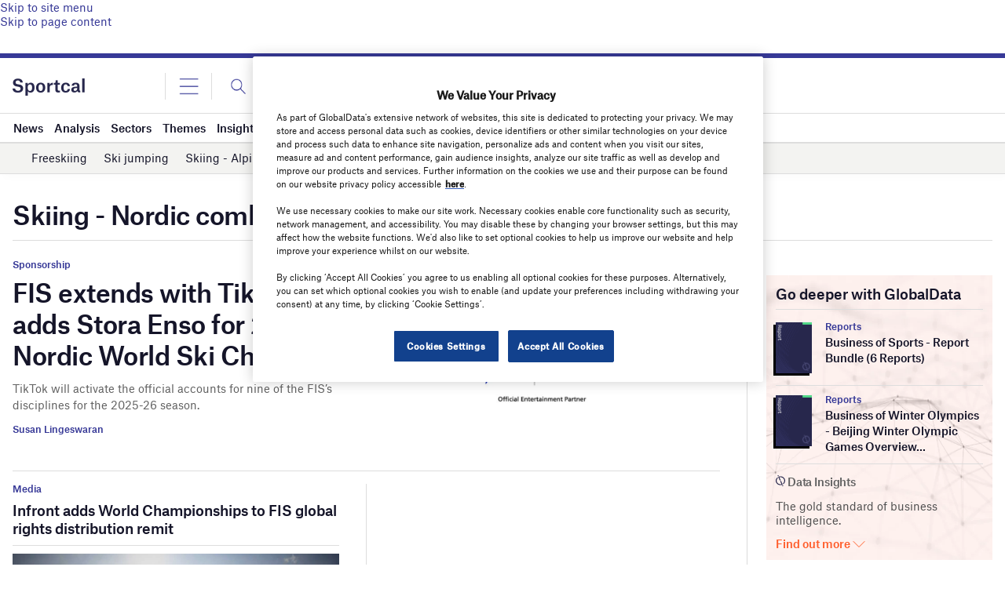

--- FILE ---
content_type: text/html; charset=utf-8
request_url: https://www.google.com/recaptcha/api2/anchor?ar=1&k=6LcqBjQUAAAAAOm0OoVcGhdeuwRaYeG44rfzGqtv&co=aHR0cHM6Ly93d3cuc3BvcnRjYWwuY29tOjQ0Mw..&hl=en&v=PoyoqOPhxBO7pBk68S4YbpHZ&size=normal&anchor-ms=20000&execute-ms=30000&cb=4yesednf4ia5
body_size: 49539
content:
<!DOCTYPE HTML><html dir="ltr" lang="en"><head><meta http-equiv="Content-Type" content="text/html; charset=UTF-8">
<meta http-equiv="X-UA-Compatible" content="IE=edge">
<title>reCAPTCHA</title>
<style type="text/css">
/* cyrillic-ext */
@font-face {
  font-family: 'Roboto';
  font-style: normal;
  font-weight: 400;
  font-stretch: 100%;
  src: url(//fonts.gstatic.com/s/roboto/v48/KFO7CnqEu92Fr1ME7kSn66aGLdTylUAMa3GUBHMdazTgWw.woff2) format('woff2');
  unicode-range: U+0460-052F, U+1C80-1C8A, U+20B4, U+2DE0-2DFF, U+A640-A69F, U+FE2E-FE2F;
}
/* cyrillic */
@font-face {
  font-family: 'Roboto';
  font-style: normal;
  font-weight: 400;
  font-stretch: 100%;
  src: url(//fonts.gstatic.com/s/roboto/v48/KFO7CnqEu92Fr1ME7kSn66aGLdTylUAMa3iUBHMdazTgWw.woff2) format('woff2');
  unicode-range: U+0301, U+0400-045F, U+0490-0491, U+04B0-04B1, U+2116;
}
/* greek-ext */
@font-face {
  font-family: 'Roboto';
  font-style: normal;
  font-weight: 400;
  font-stretch: 100%;
  src: url(//fonts.gstatic.com/s/roboto/v48/KFO7CnqEu92Fr1ME7kSn66aGLdTylUAMa3CUBHMdazTgWw.woff2) format('woff2');
  unicode-range: U+1F00-1FFF;
}
/* greek */
@font-face {
  font-family: 'Roboto';
  font-style: normal;
  font-weight: 400;
  font-stretch: 100%;
  src: url(//fonts.gstatic.com/s/roboto/v48/KFO7CnqEu92Fr1ME7kSn66aGLdTylUAMa3-UBHMdazTgWw.woff2) format('woff2');
  unicode-range: U+0370-0377, U+037A-037F, U+0384-038A, U+038C, U+038E-03A1, U+03A3-03FF;
}
/* math */
@font-face {
  font-family: 'Roboto';
  font-style: normal;
  font-weight: 400;
  font-stretch: 100%;
  src: url(//fonts.gstatic.com/s/roboto/v48/KFO7CnqEu92Fr1ME7kSn66aGLdTylUAMawCUBHMdazTgWw.woff2) format('woff2');
  unicode-range: U+0302-0303, U+0305, U+0307-0308, U+0310, U+0312, U+0315, U+031A, U+0326-0327, U+032C, U+032F-0330, U+0332-0333, U+0338, U+033A, U+0346, U+034D, U+0391-03A1, U+03A3-03A9, U+03B1-03C9, U+03D1, U+03D5-03D6, U+03F0-03F1, U+03F4-03F5, U+2016-2017, U+2034-2038, U+203C, U+2040, U+2043, U+2047, U+2050, U+2057, U+205F, U+2070-2071, U+2074-208E, U+2090-209C, U+20D0-20DC, U+20E1, U+20E5-20EF, U+2100-2112, U+2114-2115, U+2117-2121, U+2123-214F, U+2190, U+2192, U+2194-21AE, U+21B0-21E5, U+21F1-21F2, U+21F4-2211, U+2213-2214, U+2216-22FF, U+2308-230B, U+2310, U+2319, U+231C-2321, U+2336-237A, U+237C, U+2395, U+239B-23B7, U+23D0, U+23DC-23E1, U+2474-2475, U+25AF, U+25B3, U+25B7, U+25BD, U+25C1, U+25CA, U+25CC, U+25FB, U+266D-266F, U+27C0-27FF, U+2900-2AFF, U+2B0E-2B11, U+2B30-2B4C, U+2BFE, U+3030, U+FF5B, U+FF5D, U+1D400-1D7FF, U+1EE00-1EEFF;
}
/* symbols */
@font-face {
  font-family: 'Roboto';
  font-style: normal;
  font-weight: 400;
  font-stretch: 100%;
  src: url(//fonts.gstatic.com/s/roboto/v48/KFO7CnqEu92Fr1ME7kSn66aGLdTylUAMaxKUBHMdazTgWw.woff2) format('woff2');
  unicode-range: U+0001-000C, U+000E-001F, U+007F-009F, U+20DD-20E0, U+20E2-20E4, U+2150-218F, U+2190, U+2192, U+2194-2199, U+21AF, U+21E6-21F0, U+21F3, U+2218-2219, U+2299, U+22C4-22C6, U+2300-243F, U+2440-244A, U+2460-24FF, U+25A0-27BF, U+2800-28FF, U+2921-2922, U+2981, U+29BF, U+29EB, U+2B00-2BFF, U+4DC0-4DFF, U+FFF9-FFFB, U+10140-1018E, U+10190-1019C, U+101A0, U+101D0-101FD, U+102E0-102FB, U+10E60-10E7E, U+1D2C0-1D2D3, U+1D2E0-1D37F, U+1F000-1F0FF, U+1F100-1F1AD, U+1F1E6-1F1FF, U+1F30D-1F30F, U+1F315, U+1F31C, U+1F31E, U+1F320-1F32C, U+1F336, U+1F378, U+1F37D, U+1F382, U+1F393-1F39F, U+1F3A7-1F3A8, U+1F3AC-1F3AF, U+1F3C2, U+1F3C4-1F3C6, U+1F3CA-1F3CE, U+1F3D4-1F3E0, U+1F3ED, U+1F3F1-1F3F3, U+1F3F5-1F3F7, U+1F408, U+1F415, U+1F41F, U+1F426, U+1F43F, U+1F441-1F442, U+1F444, U+1F446-1F449, U+1F44C-1F44E, U+1F453, U+1F46A, U+1F47D, U+1F4A3, U+1F4B0, U+1F4B3, U+1F4B9, U+1F4BB, U+1F4BF, U+1F4C8-1F4CB, U+1F4D6, U+1F4DA, U+1F4DF, U+1F4E3-1F4E6, U+1F4EA-1F4ED, U+1F4F7, U+1F4F9-1F4FB, U+1F4FD-1F4FE, U+1F503, U+1F507-1F50B, U+1F50D, U+1F512-1F513, U+1F53E-1F54A, U+1F54F-1F5FA, U+1F610, U+1F650-1F67F, U+1F687, U+1F68D, U+1F691, U+1F694, U+1F698, U+1F6AD, U+1F6B2, U+1F6B9-1F6BA, U+1F6BC, U+1F6C6-1F6CF, U+1F6D3-1F6D7, U+1F6E0-1F6EA, U+1F6F0-1F6F3, U+1F6F7-1F6FC, U+1F700-1F7FF, U+1F800-1F80B, U+1F810-1F847, U+1F850-1F859, U+1F860-1F887, U+1F890-1F8AD, U+1F8B0-1F8BB, U+1F8C0-1F8C1, U+1F900-1F90B, U+1F93B, U+1F946, U+1F984, U+1F996, U+1F9E9, U+1FA00-1FA6F, U+1FA70-1FA7C, U+1FA80-1FA89, U+1FA8F-1FAC6, U+1FACE-1FADC, U+1FADF-1FAE9, U+1FAF0-1FAF8, U+1FB00-1FBFF;
}
/* vietnamese */
@font-face {
  font-family: 'Roboto';
  font-style: normal;
  font-weight: 400;
  font-stretch: 100%;
  src: url(//fonts.gstatic.com/s/roboto/v48/KFO7CnqEu92Fr1ME7kSn66aGLdTylUAMa3OUBHMdazTgWw.woff2) format('woff2');
  unicode-range: U+0102-0103, U+0110-0111, U+0128-0129, U+0168-0169, U+01A0-01A1, U+01AF-01B0, U+0300-0301, U+0303-0304, U+0308-0309, U+0323, U+0329, U+1EA0-1EF9, U+20AB;
}
/* latin-ext */
@font-face {
  font-family: 'Roboto';
  font-style: normal;
  font-weight: 400;
  font-stretch: 100%;
  src: url(//fonts.gstatic.com/s/roboto/v48/KFO7CnqEu92Fr1ME7kSn66aGLdTylUAMa3KUBHMdazTgWw.woff2) format('woff2');
  unicode-range: U+0100-02BA, U+02BD-02C5, U+02C7-02CC, U+02CE-02D7, U+02DD-02FF, U+0304, U+0308, U+0329, U+1D00-1DBF, U+1E00-1E9F, U+1EF2-1EFF, U+2020, U+20A0-20AB, U+20AD-20C0, U+2113, U+2C60-2C7F, U+A720-A7FF;
}
/* latin */
@font-face {
  font-family: 'Roboto';
  font-style: normal;
  font-weight: 400;
  font-stretch: 100%;
  src: url(//fonts.gstatic.com/s/roboto/v48/KFO7CnqEu92Fr1ME7kSn66aGLdTylUAMa3yUBHMdazQ.woff2) format('woff2');
  unicode-range: U+0000-00FF, U+0131, U+0152-0153, U+02BB-02BC, U+02C6, U+02DA, U+02DC, U+0304, U+0308, U+0329, U+2000-206F, U+20AC, U+2122, U+2191, U+2193, U+2212, U+2215, U+FEFF, U+FFFD;
}
/* cyrillic-ext */
@font-face {
  font-family: 'Roboto';
  font-style: normal;
  font-weight: 500;
  font-stretch: 100%;
  src: url(//fonts.gstatic.com/s/roboto/v48/KFO7CnqEu92Fr1ME7kSn66aGLdTylUAMa3GUBHMdazTgWw.woff2) format('woff2');
  unicode-range: U+0460-052F, U+1C80-1C8A, U+20B4, U+2DE0-2DFF, U+A640-A69F, U+FE2E-FE2F;
}
/* cyrillic */
@font-face {
  font-family: 'Roboto';
  font-style: normal;
  font-weight: 500;
  font-stretch: 100%;
  src: url(//fonts.gstatic.com/s/roboto/v48/KFO7CnqEu92Fr1ME7kSn66aGLdTylUAMa3iUBHMdazTgWw.woff2) format('woff2');
  unicode-range: U+0301, U+0400-045F, U+0490-0491, U+04B0-04B1, U+2116;
}
/* greek-ext */
@font-face {
  font-family: 'Roboto';
  font-style: normal;
  font-weight: 500;
  font-stretch: 100%;
  src: url(//fonts.gstatic.com/s/roboto/v48/KFO7CnqEu92Fr1ME7kSn66aGLdTylUAMa3CUBHMdazTgWw.woff2) format('woff2');
  unicode-range: U+1F00-1FFF;
}
/* greek */
@font-face {
  font-family: 'Roboto';
  font-style: normal;
  font-weight: 500;
  font-stretch: 100%;
  src: url(//fonts.gstatic.com/s/roboto/v48/KFO7CnqEu92Fr1ME7kSn66aGLdTylUAMa3-UBHMdazTgWw.woff2) format('woff2');
  unicode-range: U+0370-0377, U+037A-037F, U+0384-038A, U+038C, U+038E-03A1, U+03A3-03FF;
}
/* math */
@font-face {
  font-family: 'Roboto';
  font-style: normal;
  font-weight: 500;
  font-stretch: 100%;
  src: url(//fonts.gstatic.com/s/roboto/v48/KFO7CnqEu92Fr1ME7kSn66aGLdTylUAMawCUBHMdazTgWw.woff2) format('woff2');
  unicode-range: U+0302-0303, U+0305, U+0307-0308, U+0310, U+0312, U+0315, U+031A, U+0326-0327, U+032C, U+032F-0330, U+0332-0333, U+0338, U+033A, U+0346, U+034D, U+0391-03A1, U+03A3-03A9, U+03B1-03C9, U+03D1, U+03D5-03D6, U+03F0-03F1, U+03F4-03F5, U+2016-2017, U+2034-2038, U+203C, U+2040, U+2043, U+2047, U+2050, U+2057, U+205F, U+2070-2071, U+2074-208E, U+2090-209C, U+20D0-20DC, U+20E1, U+20E5-20EF, U+2100-2112, U+2114-2115, U+2117-2121, U+2123-214F, U+2190, U+2192, U+2194-21AE, U+21B0-21E5, U+21F1-21F2, U+21F4-2211, U+2213-2214, U+2216-22FF, U+2308-230B, U+2310, U+2319, U+231C-2321, U+2336-237A, U+237C, U+2395, U+239B-23B7, U+23D0, U+23DC-23E1, U+2474-2475, U+25AF, U+25B3, U+25B7, U+25BD, U+25C1, U+25CA, U+25CC, U+25FB, U+266D-266F, U+27C0-27FF, U+2900-2AFF, U+2B0E-2B11, U+2B30-2B4C, U+2BFE, U+3030, U+FF5B, U+FF5D, U+1D400-1D7FF, U+1EE00-1EEFF;
}
/* symbols */
@font-face {
  font-family: 'Roboto';
  font-style: normal;
  font-weight: 500;
  font-stretch: 100%;
  src: url(//fonts.gstatic.com/s/roboto/v48/KFO7CnqEu92Fr1ME7kSn66aGLdTylUAMaxKUBHMdazTgWw.woff2) format('woff2');
  unicode-range: U+0001-000C, U+000E-001F, U+007F-009F, U+20DD-20E0, U+20E2-20E4, U+2150-218F, U+2190, U+2192, U+2194-2199, U+21AF, U+21E6-21F0, U+21F3, U+2218-2219, U+2299, U+22C4-22C6, U+2300-243F, U+2440-244A, U+2460-24FF, U+25A0-27BF, U+2800-28FF, U+2921-2922, U+2981, U+29BF, U+29EB, U+2B00-2BFF, U+4DC0-4DFF, U+FFF9-FFFB, U+10140-1018E, U+10190-1019C, U+101A0, U+101D0-101FD, U+102E0-102FB, U+10E60-10E7E, U+1D2C0-1D2D3, U+1D2E0-1D37F, U+1F000-1F0FF, U+1F100-1F1AD, U+1F1E6-1F1FF, U+1F30D-1F30F, U+1F315, U+1F31C, U+1F31E, U+1F320-1F32C, U+1F336, U+1F378, U+1F37D, U+1F382, U+1F393-1F39F, U+1F3A7-1F3A8, U+1F3AC-1F3AF, U+1F3C2, U+1F3C4-1F3C6, U+1F3CA-1F3CE, U+1F3D4-1F3E0, U+1F3ED, U+1F3F1-1F3F3, U+1F3F5-1F3F7, U+1F408, U+1F415, U+1F41F, U+1F426, U+1F43F, U+1F441-1F442, U+1F444, U+1F446-1F449, U+1F44C-1F44E, U+1F453, U+1F46A, U+1F47D, U+1F4A3, U+1F4B0, U+1F4B3, U+1F4B9, U+1F4BB, U+1F4BF, U+1F4C8-1F4CB, U+1F4D6, U+1F4DA, U+1F4DF, U+1F4E3-1F4E6, U+1F4EA-1F4ED, U+1F4F7, U+1F4F9-1F4FB, U+1F4FD-1F4FE, U+1F503, U+1F507-1F50B, U+1F50D, U+1F512-1F513, U+1F53E-1F54A, U+1F54F-1F5FA, U+1F610, U+1F650-1F67F, U+1F687, U+1F68D, U+1F691, U+1F694, U+1F698, U+1F6AD, U+1F6B2, U+1F6B9-1F6BA, U+1F6BC, U+1F6C6-1F6CF, U+1F6D3-1F6D7, U+1F6E0-1F6EA, U+1F6F0-1F6F3, U+1F6F7-1F6FC, U+1F700-1F7FF, U+1F800-1F80B, U+1F810-1F847, U+1F850-1F859, U+1F860-1F887, U+1F890-1F8AD, U+1F8B0-1F8BB, U+1F8C0-1F8C1, U+1F900-1F90B, U+1F93B, U+1F946, U+1F984, U+1F996, U+1F9E9, U+1FA00-1FA6F, U+1FA70-1FA7C, U+1FA80-1FA89, U+1FA8F-1FAC6, U+1FACE-1FADC, U+1FADF-1FAE9, U+1FAF0-1FAF8, U+1FB00-1FBFF;
}
/* vietnamese */
@font-face {
  font-family: 'Roboto';
  font-style: normal;
  font-weight: 500;
  font-stretch: 100%;
  src: url(//fonts.gstatic.com/s/roboto/v48/KFO7CnqEu92Fr1ME7kSn66aGLdTylUAMa3OUBHMdazTgWw.woff2) format('woff2');
  unicode-range: U+0102-0103, U+0110-0111, U+0128-0129, U+0168-0169, U+01A0-01A1, U+01AF-01B0, U+0300-0301, U+0303-0304, U+0308-0309, U+0323, U+0329, U+1EA0-1EF9, U+20AB;
}
/* latin-ext */
@font-face {
  font-family: 'Roboto';
  font-style: normal;
  font-weight: 500;
  font-stretch: 100%;
  src: url(//fonts.gstatic.com/s/roboto/v48/KFO7CnqEu92Fr1ME7kSn66aGLdTylUAMa3KUBHMdazTgWw.woff2) format('woff2');
  unicode-range: U+0100-02BA, U+02BD-02C5, U+02C7-02CC, U+02CE-02D7, U+02DD-02FF, U+0304, U+0308, U+0329, U+1D00-1DBF, U+1E00-1E9F, U+1EF2-1EFF, U+2020, U+20A0-20AB, U+20AD-20C0, U+2113, U+2C60-2C7F, U+A720-A7FF;
}
/* latin */
@font-face {
  font-family: 'Roboto';
  font-style: normal;
  font-weight: 500;
  font-stretch: 100%;
  src: url(//fonts.gstatic.com/s/roboto/v48/KFO7CnqEu92Fr1ME7kSn66aGLdTylUAMa3yUBHMdazQ.woff2) format('woff2');
  unicode-range: U+0000-00FF, U+0131, U+0152-0153, U+02BB-02BC, U+02C6, U+02DA, U+02DC, U+0304, U+0308, U+0329, U+2000-206F, U+20AC, U+2122, U+2191, U+2193, U+2212, U+2215, U+FEFF, U+FFFD;
}
/* cyrillic-ext */
@font-face {
  font-family: 'Roboto';
  font-style: normal;
  font-weight: 900;
  font-stretch: 100%;
  src: url(//fonts.gstatic.com/s/roboto/v48/KFO7CnqEu92Fr1ME7kSn66aGLdTylUAMa3GUBHMdazTgWw.woff2) format('woff2');
  unicode-range: U+0460-052F, U+1C80-1C8A, U+20B4, U+2DE0-2DFF, U+A640-A69F, U+FE2E-FE2F;
}
/* cyrillic */
@font-face {
  font-family: 'Roboto';
  font-style: normal;
  font-weight: 900;
  font-stretch: 100%;
  src: url(//fonts.gstatic.com/s/roboto/v48/KFO7CnqEu92Fr1ME7kSn66aGLdTylUAMa3iUBHMdazTgWw.woff2) format('woff2');
  unicode-range: U+0301, U+0400-045F, U+0490-0491, U+04B0-04B1, U+2116;
}
/* greek-ext */
@font-face {
  font-family: 'Roboto';
  font-style: normal;
  font-weight: 900;
  font-stretch: 100%;
  src: url(//fonts.gstatic.com/s/roboto/v48/KFO7CnqEu92Fr1ME7kSn66aGLdTylUAMa3CUBHMdazTgWw.woff2) format('woff2');
  unicode-range: U+1F00-1FFF;
}
/* greek */
@font-face {
  font-family: 'Roboto';
  font-style: normal;
  font-weight: 900;
  font-stretch: 100%;
  src: url(//fonts.gstatic.com/s/roboto/v48/KFO7CnqEu92Fr1ME7kSn66aGLdTylUAMa3-UBHMdazTgWw.woff2) format('woff2');
  unicode-range: U+0370-0377, U+037A-037F, U+0384-038A, U+038C, U+038E-03A1, U+03A3-03FF;
}
/* math */
@font-face {
  font-family: 'Roboto';
  font-style: normal;
  font-weight: 900;
  font-stretch: 100%;
  src: url(//fonts.gstatic.com/s/roboto/v48/KFO7CnqEu92Fr1ME7kSn66aGLdTylUAMawCUBHMdazTgWw.woff2) format('woff2');
  unicode-range: U+0302-0303, U+0305, U+0307-0308, U+0310, U+0312, U+0315, U+031A, U+0326-0327, U+032C, U+032F-0330, U+0332-0333, U+0338, U+033A, U+0346, U+034D, U+0391-03A1, U+03A3-03A9, U+03B1-03C9, U+03D1, U+03D5-03D6, U+03F0-03F1, U+03F4-03F5, U+2016-2017, U+2034-2038, U+203C, U+2040, U+2043, U+2047, U+2050, U+2057, U+205F, U+2070-2071, U+2074-208E, U+2090-209C, U+20D0-20DC, U+20E1, U+20E5-20EF, U+2100-2112, U+2114-2115, U+2117-2121, U+2123-214F, U+2190, U+2192, U+2194-21AE, U+21B0-21E5, U+21F1-21F2, U+21F4-2211, U+2213-2214, U+2216-22FF, U+2308-230B, U+2310, U+2319, U+231C-2321, U+2336-237A, U+237C, U+2395, U+239B-23B7, U+23D0, U+23DC-23E1, U+2474-2475, U+25AF, U+25B3, U+25B7, U+25BD, U+25C1, U+25CA, U+25CC, U+25FB, U+266D-266F, U+27C0-27FF, U+2900-2AFF, U+2B0E-2B11, U+2B30-2B4C, U+2BFE, U+3030, U+FF5B, U+FF5D, U+1D400-1D7FF, U+1EE00-1EEFF;
}
/* symbols */
@font-face {
  font-family: 'Roboto';
  font-style: normal;
  font-weight: 900;
  font-stretch: 100%;
  src: url(//fonts.gstatic.com/s/roboto/v48/KFO7CnqEu92Fr1ME7kSn66aGLdTylUAMaxKUBHMdazTgWw.woff2) format('woff2');
  unicode-range: U+0001-000C, U+000E-001F, U+007F-009F, U+20DD-20E0, U+20E2-20E4, U+2150-218F, U+2190, U+2192, U+2194-2199, U+21AF, U+21E6-21F0, U+21F3, U+2218-2219, U+2299, U+22C4-22C6, U+2300-243F, U+2440-244A, U+2460-24FF, U+25A0-27BF, U+2800-28FF, U+2921-2922, U+2981, U+29BF, U+29EB, U+2B00-2BFF, U+4DC0-4DFF, U+FFF9-FFFB, U+10140-1018E, U+10190-1019C, U+101A0, U+101D0-101FD, U+102E0-102FB, U+10E60-10E7E, U+1D2C0-1D2D3, U+1D2E0-1D37F, U+1F000-1F0FF, U+1F100-1F1AD, U+1F1E6-1F1FF, U+1F30D-1F30F, U+1F315, U+1F31C, U+1F31E, U+1F320-1F32C, U+1F336, U+1F378, U+1F37D, U+1F382, U+1F393-1F39F, U+1F3A7-1F3A8, U+1F3AC-1F3AF, U+1F3C2, U+1F3C4-1F3C6, U+1F3CA-1F3CE, U+1F3D4-1F3E0, U+1F3ED, U+1F3F1-1F3F3, U+1F3F5-1F3F7, U+1F408, U+1F415, U+1F41F, U+1F426, U+1F43F, U+1F441-1F442, U+1F444, U+1F446-1F449, U+1F44C-1F44E, U+1F453, U+1F46A, U+1F47D, U+1F4A3, U+1F4B0, U+1F4B3, U+1F4B9, U+1F4BB, U+1F4BF, U+1F4C8-1F4CB, U+1F4D6, U+1F4DA, U+1F4DF, U+1F4E3-1F4E6, U+1F4EA-1F4ED, U+1F4F7, U+1F4F9-1F4FB, U+1F4FD-1F4FE, U+1F503, U+1F507-1F50B, U+1F50D, U+1F512-1F513, U+1F53E-1F54A, U+1F54F-1F5FA, U+1F610, U+1F650-1F67F, U+1F687, U+1F68D, U+1F691, U+1F694, U+1F698, U+1F6AD, U+1F6B2, U+1F6B9-1F6BA, U+1F6BC, U+1F6C6-1F6CF, U+1F6D3-1F6D7, U+1F6E0-1F6EA, U+1F6F0-1F6F3, U+1F6F7-1F6FC, U+1F700-1F7FF, U+1F800-1F80B, U+1F810-1F847, U+1F850-1F859, U+1F860-1F887, U+1F890-1F8AD, U+1F8B0-1F8BB, U+1F8C0-1F8C1, U+1F900-1F90B, U+1F93B, U+1F946, U+1F984, U+1F996, U+1F9E9, U+1FA00-1FA6F, U+1FA70-1FA7C, U+1FA80-1FA89, U+1FA8F-1FAC6, U+1FACE-1FADC, U+1FADF-1FAE9, U+1FAF0-1FAF8, U+1FB00-1FBFF;
}
/* vietnamese */
@font-face {
  font-family: 'Roboto';
  font-style: normal;
  font-weight: 900;
  font-stretch: 100%;
  src: url(//fonts.gstatic.com/s/roboto/v48/KFO7CnqEu92Fr1ME7kSn66aGLdTylUAMa3OUBHMdazTgWw.woff2) format('woff2');
  unicode-range: U+0102-0103, U+0110-0111, U+0128-0129, U+0168-0169, U+01A0-01A1, U+01AF-01B0, U+0300-0301, U+0303-0304, U+0308-0309, U+0323, U+0329, U+1EA0-1EF9, U+20AB;
}
/* latin-ext */
@font-face {
  font-family: 'Roboto';
  font-style: normal;
  font-weight: 900;
  font-stretch: 100%;
  src: url(//fonts.gstatic.com/s/roboto/v48/KFO7CnqEu92Fr1ME7kSn66aGLdTylUAMa3KUBHMdazTgWw.woff2) format('woff2');
  unicode-range: U+0100-02BA, U+02BD-02C5, U+02C7-02CC, U+02CE-02D7, U+02DD-02FF, U+0304, U+0308, U+0329, U+1D00-1DBF, U+1E00-1E9F, U+1EF2-1EFF, U+2020, U+20A0-20AB, U+20AD-20C0, U+2113, U+2C60-2C7F, U+A720-A7FF;
}
/* latin */
@font-face {
  font-family: 'Roboto';
  font-style: normal;
  font-weight: 900;
  font-stretch: 100%;
  src: url(//fonts.gstatic.com/s/roboto/v48/KFO7CnqEu92Fr1ME7kSn66aGLdTylUAMa3yUBHMdazQ.woff2) format('woff2');
  unicode-range: U+0000-00FF, U+0131, U+0152-0153, U+02BB-02BC, U+02C6, U+02DA, U+02DC, U+0304, U+0308, U+0329, U+2000-206F, U+20AC, U+2122, U+2191, U+2193, U+2212, U+2215, U+FEFF, U+FFFD;
}

</style>
<link rel="stylesheet" type="text/css" href="https://www.gstatic.com/recaptcha/releases/PoyoqOPhxBO7pBk68S4YbpHZ/styles__ltr.css">
<script nonce="e0qOPHr2OEU_cXNLTQbIEg" type="text/javascript">window['__recaptcha_api'] = 'https://www.google.com/recaptcha/api2/';</script>
<script type="text/javascript" src="https://www.gstatic.com/recaptcha/releases/PoyoqOPhxBO7pBk68S4YbpHZ/recaptcha__en.js" nonce="e0qOPHr2OEU_cXNLTQbIEg">
      
    </script></head>
<body><div id="rc-anchor-alert" class="rc-anchor-alert"></div>
<input type="hidden" id="recaptcha-token" value="[base64]">
<script type="text/javascript" nonce="e0qOPHr2OEU_cXNLTQbIEg">
      recaptcha.anchor.Main.init("[\x22ainput\x22,[\x22bgdata\x22,\x22\x22,\[base64]/[base64]/MjU1Ong/[base64]/[base64]/[base64]/[base64]/[base64]/[base64]/[base64]/[base64]/[base64]/[base64]/[base64]/[base64]/[base64]/[base64]/[base64]\\u003d\x22,\[base64]\\u003d\x22,\x22w4QCw5wNwoBzwpYofWBSAEJlTsKvw6/[base64]/w6tPw4bDs8KNdh/DsMKRwox5MMOpTF7DhgwCwpBmw7BBBWM8wqrDkMOYw6ggDEVbDjHCr8KANcK7YMO9w7ZlEjcfwoInw6bCjksTw4DDs8K2G8OsEcKGPMK9XFDCqGpyU0vDiMK0wr1iNsO/w6DDpcK/cH3CmjbDl8OKBMKJwpAFwqbChsODwo/DocKBZcORw43Cr3EXcsOBwp/Ck8OyGE/DnHc3A8OKKkZ0w4DDt8OkQ1LDnF45X8OcwqNtbHVtZAjDrMKAw7FVZsOzMXPClTDDpcKdw7lpwpIgwqDDoUrDpUInwqfCusK4wo5XAsKDU8O1EQrCksKFMGsXwqdGL24jQkXChcKlwqUHUExULsK6wrXCgGDDlMKew61Ow61YwqTDgsKcHkkXY8OzKB7Cii/DksOww5JGOk/CosKDR0nDpsKxw64ow6ttwotVBG3DvsOrJMKNV8KNVW5Xwr/Drkh3IxXCgVxfKMK+Ay1OwpHCosKSJXfDg8KUKcKbw4nClcOsKcOzwpE+wpXDu8KYB8OSw5rCrsKCXMKxEF7CjjHCkwQgW8KBw7/DvcO0w6Zqw4IQFcK4w4hpGDTDhA5MJcOPD8KQbQ0cw5RpRMOibcKtwpTCncKSwqNpZhjCssOvwqzCuRfDvj3DlMOQCMK2woTDoHnDhVnDlXTClkw+wqsZbcOSw6LCosOzw6wkwo3DgsOLcQJVw7Ztf8OGVXhXwqA2w7nDtn9kbFvCgTfCmsKfw5pQYcO8wqEcw6IMw7/DisKdIlFJwqvCukoQbcKkH8KiLsO9wpDCv0oKWcK9w7nCmcOYJ2JDw7TDtsOWwrFoQcKSw6TCmAAwNFPDtBDDgsOpw7Qbw6TDusKlwqfDpQjDvH3CsyTDm8OEwqYPw4F/YcKjwppyfBUFIcKVDlFBH8KxwoJSw7/CiTbDkjHDgWvDpcK2wrvCmEjDicK7wqrCj27DhMOLw57CuD0hw5UFw4tBw6UsZ04JEsKgw7wuwqfDusOYwp3DgMKCQgzCqsKbaCEGXcKsWcOjCsKCw5NxOMKzwr8JJA7Dv8K+woLCv3wIwo/[base64]/Ckg/CpcKxwqg9dSLChGVfNVvCqkYVw6DCgmdfwonCkMK7TjXCq8K1w6vCqh15MT4hw5tKaEDCpXNpwpPDucKfw5XDqwTDtMKaMGrCnw3CqHlVSQ56w7oZScOsLMKHw6rDiA/DnHTDgF5gKFUWwqMDGMKVwqB1w5UbQXVtFcOKZ37Cn8ONe38DwozDuEPCllLDjxTCr0ZfZFIDw6dowrbDgXLCgkPDtcOnwp8LwpTCr243ERJqw57CvzkqJjpMMGjCkMOhw7kUwrInw6lIMMKvAMK/w4IlwqgSRHPDl8O9w69Zw5DCmjQ/wrMZasKqw6bDl8KJQcKZG0HDvcKjw5HDswBhX3sQwpMtC8KyBMKaVT/CiMOMw7LCiMO+B8OgDUQnAhUcwo/CsToFw4/[base64]/[base64]/FMOffxlfd1hKwoHDpwEcw7jDusO/[base64]/w67CvMOzKMK/MizDhcKZAnDCg8OAwopLw7RAwpPDhMKlUHFbEMOGQQLCimlUXsOCSxzDsMKAwoA+OBHDn03DqSXCpQvDnAgCw6hfw6PCs3LChQxhNcKDdiAFwr7CscOvOg/DhBTCvsKPw44fw7hMw78YbFXCuDbChMOew5xYwoZ+SG4mw5VCIMOhS8OsQMOpwrIxw7/DjTdhw6/DkcK0Gw3CtcKmw5hewqDCksKjPcOJWgXCuyTDnx/Dp2TCtEHDhn5Qwr9kwqjDk8Oaw48ewoU4YsOGKBNyw7DCtsO8w53Du2hXw6Ixw57CpMOAw4ttanrCscKUUcKEw54/w43CjMKnDcKCKnt6wr0II01iwpnDlGHDgTLChsKdw6kYKFTDtMKgBsOowqFWFXjDtsK8JsOQw63DuMO2AcKBGDUkd8OoEjU0wonCqcKrOcOJwr8NLsKCHkl5UV1Vw75LWcKgw7HCqkfDmz7DtlpZwr/Dv8OCwrPDucOSbcObdSMqw6dnw6sTIsKuw5k5exlMw7YAaxUubcODw7HCq8KyKsOIwpfCsRPDuBDDoyvCqhwTTsKUw5dmwoNKw6UswpZswp/CnBvDil9RPSJOVhPDkcOMQsOHe1zCvMOzw4dsIx4CCMO/wrU8AWIRwoQtO8KawpgYBRbCs2jCrsKGw59NTsOaF8OPwoHCocKAwogRLMKrWcOFSsKBw5c6XsOpGwcrSMK3LQnDqMOtw7ZHLcKhYT/Dt8KewpfDj8Kowrp9d0l2EEocwoLCuF5nw7Qef3jDvSHDpsKqMsOaworDlgRHPlTCgXPDr0bDrMONSsKqw7nDpyXDqS7Do8KKTVAiSsOqBMK9dlFmDQJ/wrXCvGVgwpDCtsKfwp0aw77CucKlwq8LP3k3BcOowqLDgz1kBsO/[base64]/[base64]/CpcOnNsKFw7zDp8OAw4PCiQbDhMKcTcORwpswwqfDqMKNw5fCssKARsKOf31fYcKzISjDmxrDkcKUKMOMwpXCicO5fy8qwprDiMOlwpYDwr3CiTzDksOTw6PDu8OTw5DCscO6wp0EOT9UYyTDsXQIw5IKwot9JHhYI3zDosOdw4PCmHzCq8OuBw7CnwDClcK/NsOUFGHCiMKYN8KBwqRBK15zOsKJwpxpw5/[base64]/CmX1tVsKlw5TDocK4woVLc8O+WsK8wrFlw4jCmml5ccOJFcONEhs8w7vDsSl6wosZVcODGMODREnDtERyMcOaw7PDry/DusODa8OsS0kQEno8w41aKQrDrjomw5jDjj3Dg3pRMwvDvxXClcKDw5puw6jCrsKTdsOqSREZfcO1wrZyBkHDvsKbAsKmw5XCsSRNDsOmw7MLWMKqw50yLj1/wp0qw6bDom5lScKuw5bCrMO8DsKAw5Z5woxMwqlWw4ZQEQUzwo/ClsORVAzCvBIYeMKtEsOsFsO6wqkEDgPCnsONw4LCg8O9w5XCmTDCozPDpyrDklTCiC7CqcOTwq/[base64]/[base64]/DvBfDjjXDssOlCsKzZD9Dw6MEGTBgw40yw5AuDsKNECItb34kBTQPwobCnXPDsjLCnsOYw7cmwqU5w6nDtcKGw595d8ONwoDCuMOnATjCol7DoMKzwrgfwq0Pw5I2CH/Cm09Vw6UgXBjCrcKpF8O3XFfCmWM8NsOXwpkmSXoBHMO9w4PCmCM3wo/Dn8KeworDv8OrEyJyTcOIwpHCv8OfWnzCrMOgw6jCnC7CpMO2wo/Cq8KuwrR7OzDCusK4acODSDDCg8KhwpfCrhNowoTDhXB6wo7CoSAxwoLCosKNwpxyw50HwoDClMKzSMOEwo3CqHNnw5Qtwrp9w5vDrsKSw5MWw6pACMOkPCHDv1vDj8O5w7s1w4Qvw6M5w5I8cAQGUMKcRcKnwp86GHjDhRfDpcOgS2UVDMKzGnInw7Qvw7vDtMO/w4/CjMKPDcKPccOSTlTDnMKOC8Klw63Cn8OyP8OxwqfCu27Do33DiV7DtnAVOsKpScOFc2DDr8K/IwEcw7zCtGPCi0ESwq3DmsK+w7B4wr3CuMOwOcKUGsK8dcOAwqFwZhDCjUIfZCDClcOUTzIpL8K2woMgwqk6fsO9w5xrw6BSwqQSYsO9PMKAw4tmVQ1Bw5F3wr/CjsOwY8OObB3Cr8OMw7lWw5fDqMKqUcO5w5LDhcOFwr48wqHCgMKiR0fCuzcIwrLDiMObcVpjasO1HkzDrsKlwq19w7bCjMO8wpAPwrzDi3tWw7NAwqcgwpM6PCLDk0XCq2PDjnzCn8OCTGLCplMLTsKhViDDm8KewpcnKCw8XXdFLcKUw5PCs8O/bmnDiz1VNm0GWnTDrTBNZSkgWCoJVsKqCUPDqMK3D8KkwrHDlcKxfGEobjnCjsOeTcKkw6jDim7DvEXDsMOOwoTCgRFgAsKbwpvCoSTCgHLCu8Kywp7DpsOXQFJTHFzDsUc3KjtGD8K9wq/Ck1BkdQxXFSLDp8KwRcOvRMOyKMK6ZcODwpFaOCnDscOmH3TDvcKSw6AqGsOGw4VYwr3Cl3VmwrXDsW0YFcOyfMO1RMORWHvCl2XDnw9cwrPCoz/CnVxoPWvDtMKOFcODR3XDhFRjLcKbw40xKiHConZdw7liw7zDh8OVwox/B0TCqADChQA4w5vCiBEdwqbDiXt2wovCnhh3wpXCiQ8Zw7Erw6MKw7olw58pwrEnEcKDw6/Dgw/CscKnJMKaecKIwrnCjBR5XwIjRMKWw5XCgcOKCsKxwrl9wrsMJQQawpvCk0YYw5zCnQBgw4PCm092w7o0w7fDrSYiwpQcw7DClsKvS1/[base64]/ChRFLw7A+HcOCbG9Xw6sHUzJEwr/DqxrCn8OKwoFOccKGX8OGCsKMwro7DcOYw5jDncOSR8Ocw4XCkMO5NGzDosKNwqE5JGzCpW7DtgAYCcOKUkgPw77CsmbCjcOTFmjDiXF/[base64]/[base64]/BwnDicOmO8OIw4fDucO9w79Iw6TCrsKYwrrChcKfLjTCgCVXw7vCrmTCjkvDnMOowqQLFsOSfsK6d2XDgQFMw6rDisK9wq0iwrjDuMK4wqXDmxQ+KMOUwrzCs8K6w7l5XsO6f3/CkcOqNSrCiMKTLsKwBF9uWSVYw5M/XVdRTcOkPsKQw7nCtsKowoYISMK3EcK9EWJCKsKRwo7DrFXDiUfCo3vCtVJMR8KRXsO+w7VXw58NwrVqMgnCscKkayfDmMKpeMKGw7BTw55PLMKiw77CssOYwqvDhC/Cl8ORw4TCu8KqLz3CmGdqKMOzwovCl8KTw4F/VDZ9AkTCr31gwozCllEgw5XCl8Okw7zCp8OOwoDDlVTDuMOrw7/DoErCkF/Cj8KtHQxLwoJOT27ChcOvw4bCq3nDn1rDpsK/[base64]/[base64]/CkMOLwophw74Qw73CjTLCicKQecOZw70tYm9sw70PwrJ+YkgRQcK0w55QwoDCvigfwrDCr3vDn3TCmnNDwqnCucK0w7vCigk9woZEw5FrCMOtwofCi8OAwrjCvMK+Sm8twpHCnMKGWBnDjcK8w48sw4bDiMK7w4FUXnPDksKTFw7CvcKSwpZSdBp/[base64]/w6JYVyNNwo1QVMO2w6oDwoDDoRxncj7CpsOfwrfCvsKhNTTDmMK1wpMbwrV4w79gZsKlXXVlecKdZ8O/WMOSMUrDrXIzw7bDj0MUw41pw6ofw77Cvm81PcOmwr/DkVY6woDCu0LCjMKZBXLDgcK9KEd+IkoMBsKUwqrDqHrCr8O7w5LDvF/[base64]/[base64]/DoBFswoQyw6QYwpTDpMOgwpfDpcK4w6wfG8KEw4DCoQDDtcKSXFXDpi/CrsOvF13DjsKBSyTDn8O3wqBqKDgbw7LDrm49DsOrW8Oyw5/CtDPCvMKQYsOGwpTDszJ/NinCmDTDp8Kawr9PwqXCj8OIwoXDsCHDgMK0w5rCricywqPCozjDlsKIAFVNBwPDs8OIUw/Di8Knwr8Dw7LCi0kiw5RXw6jCuhPCmsOTw7nCsMOpLsOXD8OLIsKBBMOfwpoKFMOhw5jChmlfa8KbAcKPOMKQLsOvJ1jClMK8w6N/RR/[base64]/[base64]/fjMAwoh9NcOjbsKqw6tXUcKXIcOfORwDwq3DssOZwoLDlBDCvj/DhS1Ew5Bww4V5wp7Ck3dyw5nCkEwoB8OEw6Bywo3Dt8OAw5ltwoZ/JcKwQRfDgm5fYsKPJDd5wrHDusOuOMOhEFM0w5F2SsKSJsKyw7Zvw6LChsOBTDcww6UjwrvCjDTCncOmXMK3GzXDg8O1woNMw4cQw6jDikrDh0lSw7YBNTzDtwgSWsOow6/Du0o5w47Ci8KZYhg3w43CncOVw5rDpsOqaBtwwr8Xwp3Ctx57SgnDszrCv8OuworCrUVdZ8KLWsOKwrzDl2XCrUfCpsKtKAgGw7E9NG7DgcOXYsOgw7XCsV/CuMKgw5x4QV58w7PCgsOjw6s7w7DDl17DrDXDsngxw6vDj8KAw7DDicKYw6bCli8Cw4wqaMKEMjTCviTDh3sEwpt2NVwHTsKYwotOJ0lFPE3CjAvDn8KtA8OAMXnCijZrw7MVw4HCtXRnw404XB/[base64]/w4A+TcKIw5LCjGQUw7QLMBHDssKzw5VUwpnDusKSR8KvaQNoCgFVfsOVwrnCicKeXTBRw68Dw7LDisO1w50Dw4/Dti8CwovCszfCoXrCscOmwoUhwrvCmcOtwpoqw6HDk8Osw5jDl8KpTcOYD07DtVE3wq/CqsKewqlMwrzDg8O5w54LHwbDjcOZw78twrNVwqTCsClJw58WwrLDhEVwwqVUKQPCg8Knw4EWH0sLw6nCrMO3FU15DMOZw6VCw50ZUVZbZsOXw7cJJ2A+QjFWwqZfXsOEw4d2woQUw7PCrsKIw5xTGsK3CkLDscOSw7HClMKcw4FZJcO6WsONw6rClgQ/I8KAwq3DssKhwplfwpXDlyJJZ8K5dWc3OcO/w5EfMMOod8OSJGbDpmpWOsOrTQHDi8KpLA7Cp8ODw73CgcKKBcO8w5HDiEHCksOiw7rDjGLCkWfCuMOhO8Kgw60ETRN0wooZDRoSw63CnsKUw6rDlMKrwprDn8KmwopWRsObw7/CksK/w5Y+TDHDtks1BH84w50+w6IdwqvCr3DDs35fMgHDgMOLc3fCiwvDhcK8HgXCucK3w4fCgMKWC2lxDnxfcMK3wogSWAbChX9Iw47DhUdlw5oLwoHDiMOYDsO5w7fDicKALlDCjsOMKcKQwpdkwonCn8KoE3zDo0U/w4LDlmxfFsKsdWkwwpXCt8O6wo/DisKgHinCvgMtdsOCIcKrN8OrwpNNFSrDrcOTw7/Dp8OkwrDCvcK0w4YJOsKZwovDuMOUdhTCu8KRXMKPw6x/woDCr8KNwrVxKsOTR8KpwpAlwprChcO/S1bDvMK7w7jDgVMnwrARBcKewqZrQVvDg8KJBR1Ww5rCul9gwrTDm03ClxHDqwfCsTspwpjDpcKbwqLCp8OcwqtwYsOuYMOYUMKRDBPCvcK3MzxewovDgn0ywo81GgoOFncMw63CqMOEwo7DucK7w7Nlw5sMUDgxwpw5ZhLClsOIw4HDgsKPw7LDrQbDtWM7w5/CusOWAMOGez3DuFTDn1TCosK5WhhRSmnCiFjDoMK0wrpOSDt9w7/DgzhGfVnCqCDChSMNWRTCr8KIdsK4Yz5IwqBrOsKow50WUWAaG8Otw4jCj8OLFk5+w6TDo8KkI2Mjb8OJMMKWfxnCmUYGwr/[base64]/Dh8OgecK1VsKjw7TDt1zDqR9vwpBAw4wfwqrCs3tqKMO8wpLCj0sfw7Z1JMKUwo/DucKiw6gOTcKzMgozwpbDu8KcAMK5YsKMZsK3wo8uw4jDrVQew6heVxIdw4nDlcOTw5vCg3ByIsODw7TDu8OgUMOLQsKTUWFlw5Zzw7TCtsKOw7DDh8O+F8OMwr5kw7kXa8O+w4fDl31JP8OtAsK0w45mD3nCnQ7Dq3PCkEXDjMKcwql4w4PDqcKhw7V/DWrCqRrDrkYww5xeLG3DlF7DoMK9w5JhW0EBwpHDrsKww5/CssOdGDc2wplXwp1XXCdWf8ObXjbDsMK2w5TCucKdw4HDrsOXwofCq2vCrcOtC3LCpCMXPWhHwqbDg8KLCcKuPcKCa0rDlcKKw5svR8K7JH5WUMK3V8OmXQHCnmjCmsOAwo/Dm8OFdMOZwqbDlMKQw77DhW4zw6cfw5pUOWwQdxhvwpfDoFLCpyHCoyLDownDr0vDrgHCo8OSw5AnB1PCuUYzBsO0wr80wpfDq8KfwpQ7w7k/I8OZIcKgwpFrPcOPwpHCl8K3w4Vhw75ow5k+wp9pNMOrwp1sMwPCrH8Rw5DDrh7CqsOXwogJSH/CvSRiwrp7wps7ZMOLYsOIw7Arwpx+w4xLwo5gVGDDk3nCqg/DoHd8w7bCs8KVc8OBw5/[base64]/HVLDuSbDuETCn8K4fQFMcTE1w5XDp2JOD8KLw4Npwqgiw4zDoGvDp8KvNMKIRMOWAMOCwoR+wqQfbjhFOmgmwr0aw7RCw7sHaQ/DlsKuWsOPw612wqjCv8K6w6vCh0JLwq3Cg8KiFsKcwqXCocKtJSXCllLDnMK7wrnCtMK6aMOJEwjCj8KnwozDvgnCgcO9FTLCuMKbXmwUw48ww4fDp27Di2jDsMO2w74CG3rDlGnDt8K/QsO0VMOnbcOHZiLDoVtqw4xhacKfKUcjIREYwoLDgcKBFDDCnMOow5vDg8KXQx0kBmnDvsO9bsOndxkHLGFIwrjCrDp8w7nCusOsCRMQw6TCtsKuwq9Lwo1aw4HCllQwwrEuFi1qw5rDtcKdwoPCmWTDlTJScMK7PcONwqXDgMOWw5UUN3p5WyEScsOCUsKKNsO/DkDDlcKzOsKjKMKzw4XDhSLCkF1tJUBjwozDjcOVPTbCocKaK17DqcK1VAnDvwjDmW/DjgHCpMKBw5Ihw6bCiklmbHjCl8OCf8Kpw69PekrCqsK6DyI4woA9Py0aF2c3w5nCusO7wo9Rwp/[base64]/CpnTCumBUbcKTE8OhacO6VMOMA8OsLMKsw7fCggjDsUXDmMKMRkfCoF7CsMKJfsK5w4PDk8OZw6F4w6HCrWUAP1zCp8KIwoLDnyvDsMOswr0EJsOKUsOxbsKkw5Buw6XDqmjDqlbClC/DhCPDozPDoMOfwop4w6bCtcOsw6FOwpJnwoQ/woQpw4PDkcKvWEvDrnTCt3zChsOqUMK5QMKXKMOcbcOEIsKDLApfBgjCvMKNTcOcwrApbEEdG8O+w7tyeMO7ZsOSGMKhw4jCl8Oswrw/OMONHz3DsSfDuE/CiW7ChRRawqUWGkVfTsO5w7nDh2bChSoVw63Dt17DoMOkKMK7wqlbw5zDl8K9w61OwqzCqsKjwo9Yw5Zbw5HDpsKEw4/[base64]/EMKjF8Ozw4PDlSXDi8KmTMOWBkXDoMKBKWgFfz3ChTLCt8OTw6XDtArDuExnwoxJfxgGD15mRMKuwq/DojTCkzvDrcO4w7oWwpl9wrIuZ8K4K8O3wrh4JTdOUmrDtgkrTsKQw5FGw67CpcK6TMOXwprDhMOXwrPCmsKtAsKxwpFNdcOLwpnDucKywoTDuMO0w6wZCMKAVcOmw6HDo8Kqw71Awr/Dn8OzYTQsGhZHwrZ6TWUgw6UZw7UvfV7CtMKWw5ZvwqReQhvCvMOQSg/CgkEhwrHCgMO5aCzDoD8MwoTDk8Kcw6jDkMKmwpAKwoVzGGsPMsKnw4PDqg/CiHZAQnPDr8OkY8OHwpHDn8Kyw6zCl8KHw4rDixVZwoNDGsK0SsKHwofChm5EwrIgQsO3EMOFw5/Do8Oawqh1AsKjwoo9IsKmbClaw53CrMOlwq/DsQ45ak5qTsKYwrvDpiFvw6YYScK3wpxuRMOxw7DDjn1uwqUrwrZxwqIRwpbCtm/Ct8K8RCPChV7Dk8O1CkPChMKeNB7CqMOOSVkEw7PCi37DscO8fcKwYx/CkMKnw6DCocKbwqPDtnAKaDx+GcKoCnl3wqZFVsOIwp1tCzJiw6PCiRkJYxxcw7bDnMOTG8Oyw4xUw64rwoMvwpHDtEhLHyxbBD1bKknCncKwGA8Pfg7Don/Ciz7DmMOVYFteORN1T8KTw5zCn35PECYew7TCpcOIOsO/[base64]/CscKAw54Uw4vCqsKHLMOSDiJawrfDpsOaw79Sw4XCr3/DkzoxWcKQwrYXGmoGHsKtXMOAwqvDpcKGw6HDvcKow61pwoDCrMO5G8OaFcOEbATCnMOhwrpnwpoOwpM/HQLCvRLCiyVxJ8KcFmvDnsOUE8KEZlDCu8OHAMOBflrDrMOEXALDij3Dm8OONcKwEB/Dm8K8ZEEcVl5xGMOiOCEJw6R1BsK8w55Awo/CmlwPw67DlsKew77DgsKiOcK4ahwMNDgRVxjCu8K8GUALBMO/fAfCncKWw5bCtVotw73DisO/TicowooyC8KNQ8K7SBbCmcK6wrpuJ23DvMKUb8KEw55gwqLDuB/CqBXDoA9Lw7Mzw7LDkcOowrQcc1LDsMOvw5TDmk19w7XCusKoAsKDwofCuhLDkcODwrHCrMK8woDDu8OQwqrDj3rDk8Oww4FpZTxJwpzCksOiw5fDuiMTOjXCmVhDZsK+KMOsw6/Dl8KjwqsLwqVRFcOsdCnCjwTDqVjCjsKGO8Ovw4xnG8OPecONwpTCmcOlHsOuZcKmw7XCgF4QKMKEci7ClBnDtGTDt2kGw7crLXrDv8Kywo7DgMKVDMKkG8KyRcKDZMKnNEVFw64tY0grwqzDu8OICgXCtcO5OMOBwoF1wos/R8KKwpTCvcKzfcOCGyHDi8K2EA5RFhPCjFE6w58zwpXDjMKkTsKta8OswpN4w7gzJUxCMgfDusOFwrXDr8K+X2pCDsOJMj4Jw5taAW5jM8OVRcOvCg/CsCLCrCB/wovClEDDpybCj0ZYw4Zrbx8ELcK8TsKgEwteBhNZB8Khwp7CjSzDgsOnw7TDkWzCi8KawosKLVPCjsKeNsKFXGggw5dZwoXCuMKLwpPCsMKWw5VQWMOgwqU8KMOIPgFuYDbDtCnCoDLCs8KOw7rCq8KjwofCmABZEcOgRhbDqcKJwrx2IG/Dh0DDnkbDiMKMwpTDhMKow7R/HkrCsT3Cg3F7NMKLworDhA/ClkDCn2NHHMOPw7AAAjsuH8KswoMew4DCjcOKw5dWwpfDjysSw7/CuQ7Cl8KzwrJKTV3CuGnDvXnCpxfDhMO2woQMwonCjn4nCMKRRT7DozRZHALClg3DtcOtw6TCuMKTwqjDog3Ch0YSXcK5w5HCosOeWcK3w51Gwo3Do8KlwolWwqoaw6xwE8O/[base64]/w5XDoVHCgcOOwpjDrcKlfwIZwqjCpETCj8OXcTHDp8KOYMOpwo7CvmLDi8OTJMOxPT/Dl3VWwojDncKBVsO3wqvCtcOxw5/DphAFw7PClhgRw6tIw7gVwoLCp8O0cVfDkVo7WjsMOwpXIsKAwqd0F8Kxw5E7w6zCocKkBMO5w6hpNy9aw79vakpWw6AiaMKIOwRuwr3Dl8Kkw6gpDcKxOMOnw7vCg8OewqJ7wrPClcK/XsK0w7jDuEzCnHcgLMOKbDnCoX7DiBwkHC3CicKZwqhPw4JXWsOBVj7ChMOpwp/Dj8OiXk7DkMOnwoBQwrI2EEFIGsO9dSpJwq/[base64]/w7TDiQfDnhLDhjJYw61zK8O6w7HDighbwqt+wrwYS8OpwqkoETzCvwbDlMK2wrNDLMKQw5JIw6V9w7lCw7RRwrdow4LClMKfGFfCjiJYw7c3w6LCuHTDu2lRw4xvwqF9w7wOwoHDvic/S8K9WsOqwr/CvMOkw609wrjDusOrw5PDvXopwpkaw6HDqCjCqXHDkHjCmX7CicO1w6zDkcOPZy1swpkewozDsGTCjcKgwqTDshtBIkLDqcOtR24aF8KCZw8LwofDvw/[base64]/DtcONwrfCtG0PS0DCrMOFOcKNwqp8elrCrcKYwrHDoTE/QTDDhMO/XMKPwrLDjCFdw65pw53CpsOVa8Kvw4rCg0HDihoJw6HCmwlFwojChsKqw7/CpsOpT8OxwrPDmWjCoULDnF9Ew4PCjSnDrMOINEAueMKkw7bDnipOOz/Dv8K9FMKkwqLChDHDssOhaMOBAU8WbsOBesOWWgUKGsOcDMKYwrDCvMKiwrbCvgxCw7Vyw4fDrsOXPcKNe8KACMOmM8K/Y8K5w5nComXCkE/DlGtIC8Knw67CusKpworDi8K/ZsODwrPDtWcjMCjCvgTDgjtnCMKQw4TDkRDDqzwcLMOvwrhlwrE1ACPCq0QVE8KQwp/CoMO+w6psTsKyCMKOw7N8woIBwq/DtcKOwogLf0/CvMKFwqwPwoAFJsOgesK3w5LDrBIVM8OBAcKqw5/DiMOHQiZuw4/DoQ3DmSnCtS9FAVEENh/DncOeRQwDwqfChW/CojfCkMKWworCisKqXhfCsAnCgXlBcW/Cq3LCqxbDpsOKKhXDtcKGw4/[base64]/DpgdEwpTCscK/w6tpw5xdPsK/ZiNKJWRhD8KBBsKnwqp4SDvCgsOadlfCmsOzwpTDm8KWw6oOYMKcLsOwNMOuMUEyw6p2IyXCtMOKw7UWw6AYbyQTwr/DtT7DnMOCw6cywoMqSsOsS8Kxwo0sw7YcwobDmxDDvMOINCFdwrDDvxnCgWrCg17Dhg7CqhDCoMOGwqxZb8O+SH5JLcK/dsKHWBYHPyLCrwrDs8OOw7TCvTZZw61oFHg6w5lLw61Iwq/DmUDDiF8aw4Q6QzLCqMOTw7jDgsKhNksGQcKvDWp5wrZpbMKzSsOycMKtw6x7w5/DosKYw5RGw7kkb8Kgw7PCl2PDhhdgw4PCpcOoZcKJwqZiLW7CiTnCkcKgHMO8DMKiNg3Ck2I9H8KPw4jClsOMwpZhw5zCuMKYJMO2Gzd8WcK4BSI2X0DCpMOCw4MmwrfCqwrCs8KKIsKKw7odQMOrw4/CjsKSGwjDlkPCpsKdbMOUwpDCmirCpjYAJ8OmEcK5wqHCtCDDqsKRwqDCoMKrw5xVW2PCm8KbBGsHNMK6wokCw6slw7XCuEldw6QnwpfCuQE3UmcoAGHCm8ONfsK/WB0Mw6ZLdMOLwoksd8KuwqAsw6nDjn1fQsKHFi9lNsOEdWHChW3CksO+aBPDkwErwqpOfBkzw6/DlCXCnFwJEWMgw5/[base64]/DpMKIw7vCvcOoN8KaVcOBasODH8O8wpFGwrrCtyzCrEF/[base64]/[base64]/CvcKzczkowrEmwoo0WcOyw75ww7rDmcKuID8xd0QsYSwFKT7DgsO9PFlOw63DiMOZw6rDqsO3w4pLw5jChcOzw4LDlMOoSE5rw7t1IMOlw5DDviLDicOWw5UkwqhJGsOlD8K0dk/DpMKKwoHDkHExcwY7w5gQcMOmw6XCqsOWcHZfw6IKPsOkX27DjcK6wrJOMMOkWFvDocKOI8KmKlsBVcKMDw8lAAERwrfDr8ODM8O2wrhiSD7Cql/CgMKxZxA+wrhlMcOQCEbDscKeCUdHwpfDhMKBfFZxNsOqwqVVMwJ+LMKWX3rCjHjDgzJCe0fDnSk4w5pKwqE+dx8EX0nDosOFwq0NSsO6IUBnAsKnZUBhwr4jwrXDpUZ/fkXDoA3CnMKDEcKOwpPCoHwqScKGwpheUsK1HgDDuTIJMEQjCH/CpMOow7XDuMKgwpTDiMODYcKGAVMHw6vCjVt9wpEpHsKsZGjCiMKtwpHChcO/w4jCtsOmFMK5OcO0w4jCvyHCjsKyw5V0OW8qw5vCncOvesOGJsKNO8KwwrAfN0AHHwZpZX/[base64]/ChsOTWcKPwofDjcKuU8OqX18eD8OrwrzDjRHDhMOpGsKIw4tXwpUOw7zDiMOEw63DklHCmsK9OMKYwo/[base64]/DjkfCv8K0woJsw7zDisObScOjVMKLwpYLwqU7EDfDv8O/[base64]/w5hnw6AGw5NrwpLCn8Opwq11O3HDtcKRw6cvYsOyw58XwooZw7HCqkrCiXptwqbClsOlw6JCw7YBMcK0QsKkw6HCm1PChUDDtWvDhsKqdMKgZcKfG8OsNMOOw7Vlw43Cq8KEw6TCpcOUw7PDm8O/biYOw4h5e8OwIzvDtsKeZRPDkT8mEsKfNsKYaMKBw6B8w6Qpw7RCw7ZFP1kcXS/CunE6w4LDq8O1ZCbCiF/CiMKBw49iwrXDkArDgcOnH8KIGR8iKMO0YcKwGC7Drn3DiFJFZMKHw4/DhcKPwovDklHDjMOkw4zDjkLCrEZjw7Azw6A1wpxsw5bDjcO9w43CkcOvwr8/WiUkOCHDosOtwrYTbcKKQGNXw7k/wqTDisKswpZDw4ZbwrnCq8Osw53Cm8OJw5AkOUjDvUjCrD81w5wGwqZEw7XDgVsow6hcT8KiWcKDwqrCtRYORcKOPcK2wr1Gw6QIw4kyw5/CuAFfwoc3AylEMcOxb8OfwoHDimUQXcKdN2lJBl1TCT0Ww6DCpsOtw6kUwrRTWm5MXMKjw7JDw4kuwrrCoi99w7rCg3M7woPDh2toBlIFfgkpaX4Uw5cLe8KJWsKHERjDjGXCv8K7wqoedT3DnHRmwrHCpMKuwovDtcKVw73DgcOTw7Nfw4LCpy/CrsKvScOGwqE3w5VewrpsK8OxcGXDpj9lw4TCrcOGS3jCpQJbwrkqAsO1w4XDjUrCicKsNRjDgsKUfXDDisOVE1bCnhvDrz0EdcKrwr85wqvDknPCq8KxwonCp8KkRcODw6hxwqfCs8OiwqB0w4DCs8KjY8OOw5UodcOiZA5bw7XCh8KFwocJDj/DihDCtWg+XSZOw6XDhcO4wo3ClMKcU8Kpw7HDl1J8GMKKwrQgwqjDkMKuAhnDvsOUwqzChQdZw4vCqmZiwpgoJ8K/[base64]/ConXCgjTCtsOEFU1BTDvCuk0JwrJkTgfCuMKcaB5BLsKUw7IwwqjDjkTCq8K3w4F9woDDhcO/wqs/KsOZwpM9w7HDtcO6L27CqXDCjcOlwrtVCRDCr8OyZhfDg8OHE8OeOSEVRsKaw53CrcKpM1/Ci8Oowpc7GnXDksO3cRjCosKzCCTDr8K+w5Nbwo/DlhHDjHZDwqhiF8Oew79Hw5xsccKiQ2RSd1FkDcKEbkRCfsK1wp9QYi/DhBzDpSUQDBc+w6fDqcO6b8OGwqJCNMKnw7N2djjClkTCnHdKwrpLw57CqxPCo8KUw77DhCPCiEnCvRM9PsOhXMKCwpI4aVDDp8KiHMKqwpnCjjt/w47DrMKRQy0+wrQDSMKOw7VUw5TDpg7DqXHChVTDqR97w71HPVPCi0nDmcK+w4MVKinDocKuNQMewp7ChsK7w5XCoUtEccKEw7dJw5oMYMOREMOJGsKEw4ciacOiLsKxQcO2wq7CosKKXz8cbTRVJBUnw6Nlwr7DkcK9ZsOUaRjDh8KKPxg9WsOUWsOTw5/DtMKBaRsjw4TCsQ7DpkjCg8O4wq7DmzBpw44fEhTCm0DDh8KswoJbEjc6BkTDn1XChQTCgMKJTsKDworCgwE8wp/ClcKrFMKWCcOWwohbUsObA3kYIsOWw4FLAws6WcOjw5V+L0lxw6HDgG0Qw6rDnsKuKMKIUzrDgSE2HErClRtZdcO8cMOqBMOTw4fDiMK3KSsLVMKpYhfDr8KEwpJPS3g/UMOTOwgpwrbCtcKjZsKpGMKDw5vCk8O9K8OQX8OHw43CrsOEw6kXw5fCrys2RVwFd8OWUMKmW0bDjsOgw5RtAicKwoXCoMKQeMKYf0TCo8OjfF1wwqs7U8KfA8Kywp8Jw74KLMOlw4tzwoIZwoXCgcOvPBkbAMOvSS/CvDvCocOcwoRcwp9JwpV1w7bDmcOMwpvCulDDqQfDm8O7c8K1Mk1kRUvDrBXDlcK7CWNcQCFQL0jCgBlSJ34iw5fDlMKDCsOUIikMw77Dpj7DnRbChcOKw7fCixJ2QMOSwpkxR8K7ZQXCqFDCjsKxw7t2w67CrCrCr8OwVRAYw7HDhcK7ecO1PsK9wpTDiVXDql4BWR/[base64]/[base64]/[base64]/[base64]/Dm8Kyc13DpMO5esOvwqt9w6ZbQxvCusOTwoTCvsOOw4TDscOhw67Cv8OZwoHCmsODacOLYwbDuG/ClcKTasOjwq1dUChID3XDuQ0fbW3ClTUFw6g9awh3K8Klwr3Dh8OlwqzCh0jDrHDCoHBkTsOtScKzwot0EG/[base64]/w6vDqnQjwoItw67ClFDCkHdVNFBlSTorw5TCjcOSccO2VxY0SMO8wqzChcOOw5HCkMOcwqksIC/Dtj8Yw4cbRsOAwrzCn03DhMK/w5YOw43Dk8K5exzCm8KJw4TDj1wLFUDCm8O5w6FRPEEaQsOew67CicOPGlENwrbCvMOJw4HDq8KOwqYyW8OsSMKswoALw6rDlT8tZTUyOcODYyLCt8OdJSNCw6HCuMOaw4tQFEfCnynCgcO9e8OXagfCogxAw5kLFn/DlsOfc8K9BmZHV8OAGXdVw7Fvw4XCosKDRhnCp21fwr/DosOWwqQWwr/DqMO+woXDnUbDvQ5KwqTCg8O/woIZD2hmw75Lw6M8w7zCi3lbdH/CmDzDk2ldJxttdMO1RUUiwoZkaQR8RSrDvV0mw4rDpcKfw5wJFg3Dl2sJwqIGw5jCoiNsAMKzaDBnwqZ6PcOsw50Yw5fClXYlwq/DocKePR3CrVvDvH11wp0zF8KPw4MawqHCp8Ogw4/CvBp2YMKFD8OrNC7ChB7DvcKIw71cQsO5w7IQSMOaw7wawqdCf8KLCXrDiljCvsK+NgsUw5duCi/[base64]/CisO5wqYyEMKyw5DCqlPCimFTwp8Dw6p7woDCr1h+w5DDkUzCgsObTW4fbTAOw7rDtWkxw5MaPyI1Vipzwqsrw5fDqwHCuQjCr0g9w5JuwpF9w4JIRcOiA1/[base64]/wrkIOHzCpwHCsEExw77DgFzCrcKKKcK9w4h3w60iQjIrXTBlw4nCqQlDw4vClxnCjQlHXwjCoMOsYXPCksOCbsOGwrMBwqzCjm9twr4dwq9Yw6fCoMOoV2XClcKPwq3DgXHDtMOJw4/Dk8OwT8Kcw7HDnDs1P8OBw5V5RHUOwoPDnR7DuTVYM0HCkUvCumN2C8OoEzctwpUew5VSwoDCjwbDnDXCm8OaO3FOa8KtShLDr0MoJk8owpLDpsO1dBRbUMKAQcKmwoEfw6TDtsOww4JgBno/[base64]/Di8O1V8Okw4Mnw65QRmLCg23DvC1kXx3CuH/Dl8KQMzDDkURSw6DCmsORw5zCnGV7w4ITDVPCpwhdw5zDr8OkGMOqQXIvP2vCkQnCjMOfwoDDocO1wrvDlcOxwpAjw4TDocObWEBhwrBDwrfDpC/[base64]/[base64]/BigIQsObE8Oua8K4NcO4JRA/KFYvSMO5DAINSiHDvERJw49eSyl6R8O/bSfCvRFzw6Jpw5x9S3NPw6LChMKyRkxswot0w7dww5fCoxPDpFHDqsKsXh/Cv0fCtMOnB8KMw7AQc8KBMEDDgsKgw5fCgVzCsFTCtG8YwqzDiGDCs8OqPMOMfBs8BlnCvsOQwoE5w7E/wo1qw4jCpcO0VMKDLcKIw610KD5ScsKlEFwqw7Y2QE8AwrQEwq1yUAweECdKwrjDvhXDuHfDosKdwpc/w5rCgA3DisO8aWDDuEdZwq/CriRVZjPDmhQXw6XDvFU/wojCusKswpHDvAPCuCHChnxUbRstwovCsDYEwqXCssOgwp/Cqkwhwq8MSwvClhhBwrnDucOfKSzCkMKwZQ7CjzrCocO3w77CpcKPwqLDpcOfCEzCgcKIEioqLMK0wprDgiI4UHIRR8KGBsKcQm/[base64]/Cu2HCiBU+eBvDkVlZDMKcw4tpPknCncO2dMKjwpfCgcK5wrnCicOEwqUHwr5bwojClSYrGnZwI8KSw4sUw5ZGwrE2wq3CtsODBcKEK8O9S1J2WEQewrJ/IMKMCsKCfMOKw51vw78pw6vCvjxvVMOjw6LCmcK9wos4wrTCvnHDm8OTQMKfO1wqLUfCtsOvw4PCrcKEwofDsCPDmW8IwowZQcKcwoXDnC/CtMK/MMKaRWfDnMKBTAF0w6PDl8KJXRDCkj8Yw7DDiFMIPm1BF19uwoNjeRIYw7fCgRNVdmDDmk/CrcO8w7lRw7TDk8OhGsOZwoIww73CoQldwpbDgVjCjhxRw5wiw79rY8K6RsOVXcOXwrdqw5TDonZKwq/DtTx8w6dtw71YP8O2w6BfOMKfA8OEwrN6FMK5D2rDsgTCrsOAw7AbHsObwqDDgmXDnsK5QsOwJMKrw7QjXHlzw6R1wpbCp8K7wr9Ew7Upa2UHeArCoMK1NMKbw4DCtsKuw7dmwqsVV8K0GGLDoMK8w4HCrcOLwqUYNsK/XxzCuMKSwrTDkV1vOcK8DCTDr3jCoMOpOUg5w75mIsOpwonDkik\\u003d\x22],null,[\x22conf\x22,null,\x226LcqBjQUAAAAAOm0OoVcGhdeuwRaYeG44rfzGqtv\x22,0,null,null,null,1,[21,125,63,73,95,87,41,43,42,83,102,105,109,121],[1017145,217],0,null,null,null,null,0,null,0,1,700,1,null,0,\[base64]/76lBhnEnQkZnOKMAhnM8xEZ\x22,0,1,null,null,1,null,0,0,null,null,null,0],\x22https://www.sportcal.com:443\x22,null,[1,1,1],null,null,null,0,3600,[\x22https://www.google.com/intl/en/policies/privacy/\x22,\x22https://www.google.com/intl/en/policies/terms/\x22],\x22/1PIrpZYs4CDrPJPwoe+csYa++zEkVD6KhQmjPTxPEE\\u003d\x22,0,0,null,1,1769014086353,0,0,[38,38,177,74,12],null,[149],\x22RC-i_H4jRlLIYNTxQ\x22,null,null,null,null,null,\x220dAFcWeA7j6Ur_m4cmnrDIXRGJztChJPKTWC_UQBCqyHNN1WwlwjGWFK71fLjQP1INJvaCCSUQGtNy_PP8flj7hVSFgXvnKUffOQ\x22,1769096886304]");
    </script></body></html>

--- FILE ---
content_type: text/html; charset=utf-8
request_url: https://www.google.com/recaptcha/api2/aframe
body_size: -248
content:
<!DOCTYPE HTML><html><head><meta http-equiv="content-type" content="text/html; charset=UTF-8"></head><body><script nonce="KExsW3wtOsDPvR8vcK-i2Q">/** Anti-fraud and anti-abuse applications only. See google.com/recaptcha */ try{var clients={'sodar':'https://pagead2.googlesyndication.com/pagead/sodar?'};window.addEventListener("message",function(a){try{if(a.source===window.parent){var b=JSON.parse(a.data);var c=clients[b['id']];if(c){var d=document.createElement('img');d.src=c+b['params']+'&rc='+(localStorage.getItem("rc::a")?sessionStorage.getItem("rc::b"):"");window.document.body.appendChild(d);sessionStorage.setItem("rc::e",parseInt(sessionStorage.getItem("rc::e")||0)+1);localStorage.setItem("rc::h",'1769010490777');}}}catch(b){}});window.parent.postMessage("_grecaptcha_ready", "*");}catch(b){}</script></body></html>